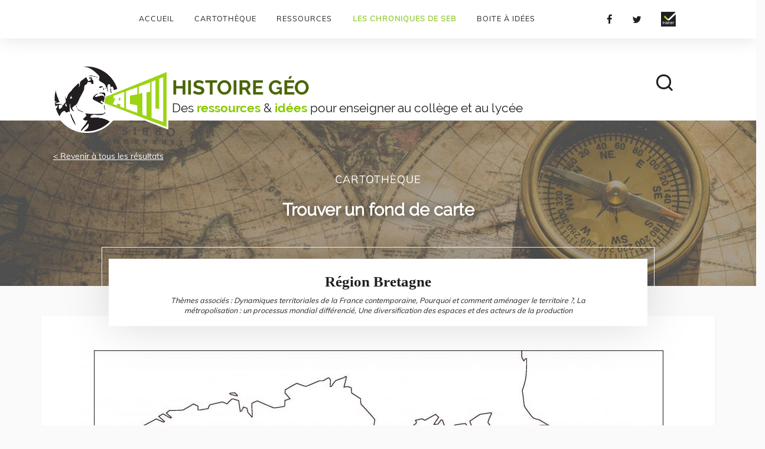

--- FILE ---
content_type: text/html; charset=utf-8
request_url: https://actu-hg.hatier.fr/cartotheque/r%C3%A9gion-bretagne
body_size: 7645
content:
<!DOCTYPE html PUBLIC "-//W3C//DTD XHTML 1.0 Transitional//EN" "http://www.w3.org/TR/xhtml1/DTD/xhtml1-transitional.dtd">
<html xmlns="http://www.w3.org/1999/xhtml" lang="fr">
<meta name="viewport" content="width=device-width, maximum-scale=1.0" />
<head>

  <meta http-equiv="Content-Type" content="text/html; charset=utf-8" />
<link rel="shortcut icon" href="https://actu-hg.hatier.fr/sites/all/themes/actu_hg/favicon.ico" type="image/vnd.microsoft.icon" />
<meta name="description" content="| Région Bretagne | 3e, 1re | | France | Noël Meunier - Cartothèque Hatier" />
<meta name="generator" content="Drupal 7 (https://www.drupal.org)" />
<link rel="canonical" href="https://actu-hg.hatier.fr/cartotheque/r%C3%A9gion-bretagne" />
<link rel="shortlink" href="https://actu-hg.hatier.fr/node/109" />

  <title>Région Bretagne | Actu Histoire Géo</title>


  <link type="text/css" rel="stylesheet" href="https://actu-hg.hatier.fr/sites/default/files/css/css_lQaZfjVpwP_oGNqdtWCSpJT1EMqXdMiU84ekLLxQnc4.css" media="all" />
<link type="text/css" rel="stylesheet" href="https://actu-hg.hatier.fr/sites/default/files/css/css_VWGhZkkR4B4tMJA7PC_wov8dAxaI-MS03BCM3K8jjJA.css" media="screen" />
<link type="text/css" rel="stylesheet" href="https://actu-hg.hatier.fr/sites/default/files/css/css_JCY_XIQAlFCN_AbvjWfbNrXAa03IOm7FrXUxsDgkibE.css" media="all" />
<link type="text/css" rel="stylesheet" href="https://actu-hg.hatier.fr/sites/default/files/css/css_VFhsPKhMgvzQraeyoJXm2zkgQQfbHIKoM3ON20lfbjk.css" media="all" />
<link type="text/css" rel="stylesheet" href="//maxcdn.bootstrapcdn.com/font-awesome/4.7.0/css/font-awesome.min.css" media="all" />
<link type="text/css" rel="stylesheet" href="https://cdn.jsdelivr.net/npm/bootstrap@3.3.7/dist/css/bootstrap.min.css" media="all" />
<link type="text/css" rel="stylesheet" href="https://cdn.jsdelivr.net/npm/@unicorn-fail/drupal-bootstrap-styles@0.0.2/dist/3.3.1/7.x-3.x/drupal-bootstrap.min.css" media="all" />
<link type="text/css" rel="stylesheet" href="https://actu-hg.hatier.fr/sites/default/files/css/css__BIRoY3XYR_qPWRyB6iQxe5u7GRTNBcgfnm6fAO0mm8.css" media="all" />
        <script src="https://actu-hg.hatier.fr/sites/default/files/js/js_6UR8aB1w5-y_vdUUdWDWlX2QhWu_qIXlEGEV48YgV-c.js"></script>
<script src="https://cdn.jsdelivr.net/npm/bootstrap@3.3.7/dist/js/bootstrap.min.js"></script>
<script src="https://actu-hg.hatier.fr/sites/default/files/js/js_L6ZwVQRtu3rGOPeKydSfaZIaVTKnRb-tDzWz1rNXuIc.js"></script>
<script src="https://actu-hg.hatier.fr/sites/default/files/js/js_cF5JMgYV0hr02j2Wn-ohyqgs1VWHhIc3zEA2DmmL_88.js"></script>
<script>var _paq = _paq || [];(function(){var u=(("https:" == document.location.protocol) ? "https://hatiermarketing.matomo.cloud/" : "http://hatiermarketing.matomo.cloud/");_paq.push(["setSiteId", "1"]);_paq.push(["setTrackerUrl", u+"matomo.php"]);_paq.push(["setDoNotTrack", 1]);_paq.push(["trackPageView"]);_paq.push(["setIgnoreClasses", ["no-tracking","colorbox"]]);_paq.push(["enableLinkTracking"]);var d=document,g=d.createElement("script"),s=d.getElementsByTagName("script")[0];g.type="text/javascript";g.defer=true;g.async=true;g.src=u+"matomo.js";s.parentNode.insertBefore(g,s);})();</script>
<script>window.a2a_config=window.a2a_config||{};window.da2a={done:false,html_done:false,script_ready:false,script_load:function(){var a=document.createElement('script'),s=document.getElementsByTagName('script')[0];a.type='text/javascript';a.async=true;a.src='https://static.addtoany.com/menu/page.js';s.parentNode.insertBefore(a,s);da2a.script_load=function(){};},script_onready:function(){da2a.script_ready=true;if(da2a.html_done)da2a.init();},init:function(){for(var i=0,el,target,targets=da2a.targets,length=targets.length;i<length;i++){el=document.getElementById('da2a_'+(i+1));target=targets[i];a2a_config.linkname=target.title;a2a_config.linkurl=target.url;if(el){a2a.init('page',{target:el});el.id='';}da2a.done=true;}da2a.targets=[];}};(function ($){Drupal.behaviors.addToAny = {attach: function (context, settings) {if (context !== document && window.da2a) {if(da2a.script_ready)a2a.init_all();da2a.script_load();}}}})(jQuery);a2a_config.callbacks=a2a_config.callbacks||[];a2a_config.callbacks.push({ready:da2a.script_onready});a2a_config.overlays=a2a_config.overlays||[];a2a_config.templates=a2a_config.templates||{};a2a_config.icon_color = "transparent,#000000";

a2a_config.exclude_services = ["amazon_wish_list","aol_mail","balatarin","bibsonomy","bitty_browser","blinklist","blogmarks","bookmarks_fr","box_net","buffer","care2_news","citeulike","delicious","digg","diigo","douban","draugiem","dzone","fark","folkd","google_bookmarks","google_classroom","hacker_news","hatena","houzz","instapaper","kakao","kik","kindle_it","known","line","livejournal","mail_ru","mastodon","mendeley","meneame","mixi","myspace","netvouz","odnoklassniki","papaly","pinboard","plurk","pocket","printfriendly","protopage_bookmarks","pusha","qzone","rediff","refind","renren","sina_weibo","sitejot","slashdot","sms","stocktwits","stumbleupon","svejo","symbaloo_feeds","telegram","threema","tuenti","twiddla","typepad_post","viber","vk","wanelo","wechat","wykop","xing","yahoo_bookmarks","yahoo_mail","yahoo_messenger","yoolink","yummly","copy_link","facebook_messenger","google_gmail","reddit","diaspora","flipboard","tumblr","trello","skype","wordpress","viadeo","outlook_com","diary_ru","design_float","evernote","blogger"];

a2a_config.color_link_text = "333333";
a2a_config.color_link_text_hover = "333333"</script>
<script src="https://actu-hg.hatier.fr/sites/default/files/js/js_6eIeBLpdrWXDr9f1kU6YgHKU0r5sPZ0VpCE6TQMCtRU.js"></script>
<script>jQuery.extend(Drupal.settings, {"basePath":"\/","pathPrefix":"","setHasJsCookie":0,"ajaxPageState":{"theme":"actu_hg","theme_token":"VjYhLxGmgD1JFh35Bgfx83lTMy375CYbemYtFs0u198","js":{"0":1,"sites\/all\/themes\/bootstrap\/js\/bootstrap.js":1,"sites\/all\/modules\/jquery_update\/replace\/jquery\/2.2\/jquery.min.js":1,"misc\/jquery-extend-3.4.0.js":1,"misc\/jquery-html-prefilter-3.5.0-backport.js":1,"misc\/jquery.once.js":1,"misc\/drupal.js":1,"sites\/all\/modules\/jquery_update\/js\/jquery_browser.js":1,"https:\/\/cdn.jsdelivr.net\/npm\/bootstrap@3.3.7\/dist\/js\/bootstrap.min.js":1,"sites\/all\/modules\/codefilter\/codefilter.js":1,"sites\/all\/modules\/entityreference\/js\/entityreference.js":1,"public:\/\/languages\/fr_uCw9tXdDeGf9WoTf84KPKobs_pRHR9ei1_yn8AEWu3Q.js":1,"sites\/all\/libraries\/colorbox\/jquery.colorbox-min.js":1,"sites\/all\/modules\/colorbox\/js\/colorbox.js":1,"sites\/all\/modules\/colorbox\/styles\/default\/colorbox_style.js":1,"sites\/all\/modules\/custom_search\/js\/custom_search.js":1,"sites\/all\/libraries\/wow\/dist\/wow.min.js":1,"sites\/all\/modules\/matomo\/matomo.js":1,"1":1,"2":1,"sites\/all\/themes\/actu_hg\/js\/jquery-migrate-1.3.0.js":1,"sites\/all\/themes\/actu_hg\/js\/owl.carousel.min.js":1,"sites\/all\/themes\/actu_hg\/js\/jquery.royalslider.js":1,"sites\/all\/themes\/actu_hg\/js\/jquery.magnific-popup.min.js":1,"sites\/all\/themes\/actu_hg\/js\/jquery.stellar.js":1,"sites\/all\/themes\/actu_hg\/js\/jquery.qtip.min.js":1,"sites\/all\/themes\/actu_hg\/js\/masonry.pkgd.min.js":1,"sites\/all\/themes\/actu_hg\/js\/main.js":1},"css":{"modules\/system\/system.base.css":1,"sites\/all\/modules\/codefilter\/codefilter.css":1,"modules\/field\/theme\/field.css":1,"modules\/node\/node.css":1,"sites\/all\/modules\/views\/css\/views.css":1,"sites\/all\/libraries\/animate\/animate.min.css":1,"sites\/all\/modules\/colorbox\/styles\/default\/colorbox_style.css":1,"sites\/all\/modules\/ctools\/css\/ctools.css":1,"sites\/all\/modules\/addtoany\/addtoany.css":1,"\/\/maxcdn.bootstrapcdn.com\/font-awesome\/4.7.0\/css\/font-awesome.min.css":1,"https:\/\/cdn.jsdelivr.net\/npm\/bootstrap@3.3.7\/dist\/css\/bootstrap.min.css":1,"https:\/\/cdn.jsdelivr.net\/npm\/@unicorn-fail\/drupal-bootstrap-styles@0.0.2\/dist\/3.3.1\/7.x-3.x\/drupal-bootstrap.min.css":1,"sites\/all\/themes\/actu_hg\/css\/owl.carousel.css":1,"sites\/all\/themes\/actu_hg\/css\/owl.theme.css":1,"sites\/all\/themes\/actu_hg\/css\/owl.transitions.css":1,"sites\/all\/themes\/actu_hg\/css\/royalslider.css":1,"sites\/all\/themes\/actu_hg\/css\/jquery.qtip.min.css":1,"sites\/all\/themes\/actu_hg\/css\/magnific-popup.css":1,"sites\/all\/themes\/actu_hg\/css\/hover.css":1,"sites\/all\/themes\/actu_hg\/css\/style.css":1,"sites\/all\/themes\/actu_hg\/css\/responsive.css":1}},"colorbox":{"opacity":"0.85","current":"{current} sur {total}","previous":"\u00ab Pr\u00e9c.","next":"Suivant \u00bb","close":"Fermer","maxWidth":"98%","maxHeight":"98%","fixed":true,"mobiledetect":true,"mobiledevicewidth":"480px","file_public_path":"\/sites\/default\/files","specificPagesDefaultValue":"admin*\nimagebrowser*\nimg_assist*\nimce*\nnode\/add\/*\nnode\/*\/edit\nprint\/*\nprintpdf\/*\nsystem\/ajax\nsystem\/ajax\/*"},"custom_search":{"form_target":"_self","solr":0},"matomo":{"trackMailto":1,"trackColorbox":1},"urlIsAjaxTrusted":{"\/":true},"bootstrap":{"anchorsFix":"0","anchorsSmoothScrolling":"0","formHasError":1,"popoverEnabled":1,"popoverOptions":{"animation":1,"html":0,"placement":"right","selector":"","trigger":"click","triggerAutoclose":1,"title":"","content":"","delay":0,"container":"body"},"tooltipEnabled":1,"tooltipOptions":{"animation":1,"html":0,"placement":"auto left","selector":"","trigger":"hover focus","delay":0,"container":"body"}}});</script>

</head>

<body  class="html not-front not-logged-in no-sidebars page-node page-node- page-node-109 node-type-carte i18n-fr cartotheque not-home-page région-bretagne not-home-page">

    	
<!-- error msg -->

<!-- clone node -->

<div id="container">
<header id="headerContent">

	<div id="topHeader" class="">
		
		
			  <div class="row region region-top-header">
    
<div class="outilsMenu">
	<form class="searchForm" data-search method="GET" action="">
	  <input id="search" name="search" class="search-input" data-search-input placeholder="Rechercher">
	  <button name="" type="button" class="search-control" data-search-control title="Fermer la recherche"></button>
	</form>
	
    <ul class="menu nav"><li class="first last leaf"><a href=" void(0);" id="popinContact"><i class="fa fa-envelope fa-2x"></i></a></li>
</ul>
</div>




<span><a href="/"><img alt="Logo" class="img-responsive" src="/sites/default/files/logo.png?sx" /></a></span><div id="baseline"><h1>Histoire géo</h1><h2>Des <span>ressources</span> &amp; <span>idées</span> pour enseigner au collège et au lycée</h2></div>  </div>

			<div class="clearfix"></div>

		
		
			
			<!-- <div class="clearfix"></div> -->

		
	</div>

	<nav id="navigation" class="">
	
		
			  <div class="row region region-navigation">
        <div class="col-xs-3 col-sm-1"><a href="/"><img alt="Actu Histoire géo" class="img-responsive logoGauche" src="/sites/default/files/logo.png?cc" /></a></div>
<button class="navbar-toggler" type="button" data-toggle="collapse" data-target="#navbarNav" aria-controls="navbarNav" aria-expanded="false" aria-label="Toggle navigation">
	<span class="navbar-toggler-icon"></span>
</button>
<div class="collapse navbar-collapse" id="navbarNav">
	<div class="col-xs-12 col-sm-9 text-right menu">
		
	    <ul class="menu nav"><li class="first leaf"><a href="/">Accueil</a></li>
<li class="leaf"><a href="/cartotheque">Cartothèque</a></li>
<li class="leaf"><a href="/ressources">Ressources</a></li>
<li class="leaf"><a href="/chroniques-de-seb">Les chroniques de Seb</a></li>
<li class="last leaf"><a href="/boite-a-idees">Boite à Idées</a></li>
</ul>
	</div>

<div class="col-xs-12 col-sm-2 text-right">
	
    <ul class="menu nav"><li class="first leaf"><a href="https://www.facebook.com/editionsHatier"><i class="fa fa-facebook fa-lg"></i></a></li>
<li class="leaf"><a href="https://twitter.com/EditionsHatier"><i class="fa fa-twitter fa-lg"></i></a></li>
<li class="last leaf"><a href="https://www.editions-hatier.fr/" target="_blank"><img src="../../sites/all/themes/actu_hg/img/logo_hatier.png" alt="Logo Hatier"></a></li>
</ul>
</div>
</div>
  </div>

			<div class="clearfix"></div>

		
	</nav>

</header>

		
	
		<div id="" class="">				   	
						  <div class="row region region-content">
        


<!-- code pour lien suivant / précédent -->
	
	 


	<section id="filtre">
		<a id="back" href="https://actu-hg.hatier.fr/cartotheque">< Revenir à tous les résultats</a>
		<h3>Cartothèque</h3>
		<h4>Trouver un fond de carte</h4>
		<div id="contour"></div>
	</section>


	<section class="container visuCarte">
		<div id="titre">
			<h2>Région Bretagne</h2>
			<p>Thèmes associés : 
				Dynamiques territoriales de la France contemporaine, Pourquoi et comment aménager le territoire ?, La métropolisation : un processus mondial différencié, Une diversification des espaces et des acteurs de la production			</p>
		</div>
		<div class="containerCarte">
			<img src="https://actu-hg.hatier.fr/sites/default/files/mm_5.jpg?carte=697904a382206" alt="Région Bretagne" title="Région Bretagne" class="img-responsive">
						<!-- <a  id="prev" href=""><img src="//img/arrow.svg" alt="next" class="arrow"></a> -->
									<!-- <a  id="next" href=""><img src="//img/arrow.svg" alt="prev" class="arrow"></a> -->
					<a href="https://actu-hg.hatier.fr/sites/default/files/Region%20Bretagne.pdf" target="_blank" id="upload">Télécharger la carte</a>
			<div id="tools">

				<a href="https://actu-hg.hatier.fr/sites/default/files/mm_5.jpg" class="image-popup-vertical-fit"><i class="fa fa-search fa-2x"></i></a>
				
				<a href="https://actu-hg.hatier.fr/sites/default/files/Region%20Bretagne.pdf" target="_blank"><i class="fa fa-download fa-2x"></i></a>
				

			    <span class="a2a_kit a2a_kit_size_35 a2a_target addtoany_list" id="da2a_1">
      
      <a class="a2a_dd addtoany_share_save" href="https://www.addtoany.com/share#url=https%3A%2F%2Factu-hg.hatier.fr%2Fcartotheque%2Fr%25C3%25A9gion-bretagne&amp;title=R%C3%A9gion%20Bretagne"><img src="https://use.fontawesome.com/releases/v5.0.10/svgs/solid/share-alt.svg" alt="Share"/></a>
      <a class="a2a_button_facebook"></a>
<a class="a2a_button_twitter"></a>
    </span>
    <script type="text/javascript">
<!--//--><![CDATA[//><!--
if(window.da2a)da2a.script_load();
//--><!]]>
</script>
			</div>
		</div>
	</section>

	<div class="container infoCarte">
		<div class="col-xs-6 col-sm-4">
			<dl>
				<dt>Auteur</dt>
				<dd>Noël Meunier - Cartothèque Hatier</dd>
			</dl>
		</div>
		<div class="col-xs-6 col-sm-4">
			<dl>
				<dt>Date de parution</dt>
				<dd>2018</dd>
			</dl>
		</div>
		<div class="col-xs-6 col-sm-4">
			<dl>
				<dt>Programme scolaire</dt>
				<dd>3e					 - 1re				</dd>
			</dl>
		</div>
	</div>


	    <div class="view view-cartes-meme-echelle view-id-cartes_meme_echelle view-display-id-block view-dom-id-23f55e46890870c093d5da08c06fafd8">
        
  
  
      <div class="container mmTheme">
		<h4>Dans la même zone géographique :</h4>
        <div class="views-row views-row-1">
    <a href="/cartotheque/les-territoires-ultramarins-fran%C3%A7ais">
	<div class="col-xs-6 col-sm-3">
		<img src="https://actu-hg.hatier.fr/sites/default/files/France%20territoires%20ultramarins.jpg?carte=697904a37b963" class="img-responsive" alt="Les territoires ultramarins français">
		<div class="nom"><p>Les territoires ultramarins français</p><span>+</span></div>
	</div>
</a>

  </div>
  <div class="views-row views-row-2">
    <a href="/cartotheque/r%C3%A9gion-centre-val-de-loire">
	<div class="col-xs-6 col-sm-3">
		<img src="https://actu-hg.hatier.fr/sites/default/files/Region%20Centre%20Val%20de%20Loire.jpg?carte=697904a37b9e6" class="img-responsive" alt="Région Centre-Val de Loire">
		<div class="nom"><p>Région Centre-Val de Loire</p><span>+</span></div>
	</div>
</a>

  </div>
  <div class="views-row views-row-3">
    <a href="/cartotheque/r%C3%A9gion-nouvelle-aquitaine">
	<div class="col-xs-6 col-sm-3">
		<img src="https://actu-hg.hatier.fr/sites/default/files/Region%20nouvelle%20Aquitaine.jpg?carte=697904a37ba6e" class="img-responsive" alt="Région Nouvelle Aquitaine">
		<div class="nom"><p>Région Nouvelle Aquitaine</p><span>+</span></div>
	</div>
</a>

  </div>

    </div>
  
  
  
  
  
  
</div>  </div>

			<div class="clearfix"></div>
		
		</div>
	
	
	
	

	<footer id="footer" class="">
		
			  <div class="row region region-footer">
        <div class="col-xs-7 col-sm-2"><a href="/"><img alt="Logo" class="img-responsive" id="logo" src="/sites/default/files/logo_blanc.png" /></a></div><div class="col-xs-6 col-sm-2">
	<h6>Informations</h6>

    <ul class="menu nav"><li class="first leaf"><a href="https://www.editions-hatier.fr/qui-sommes-nous" target="_blank">Qui sommes-nous ?</a></li>
<li class="leaf"><a href="https://www.editions-hatier.fr/mentions-legales" target="_blank">Mentions légales</a></li>
<li class="leaf"><a href="https://actu-hg.hatier.fr/cookies" target="_blank">Cookies</a></li>
<li class="leaf"><a href="https://www.editions-hatier.fr/charte-de-confidentialite" target="_blank">Charte de confidentialité</a></li>
<li class="last leaf"><a href="https://www.editions-hatier.fr/conditions-generales-dutilisation">CGU</a></li>
</ul></div>
<div class="col-xs-6 col-sm-2">
	<h6>Navigation</h6>

    <ul class="menu nav"><li class="first leaf"><a href="/chroniques-de-seb">Chroniques</a></li>
<li class="leaf"><a href="/cartotheque">Cartothèque</a></li>
<li class="leaf"><a href="/ressources">Ressources</a></li>
<li class="last leaf"><a href="https://www.editions-hatier.fr/contact" target="_blank">Nous contacter</a></li>
</ul></div>




<div class="col-xs-6 col-sm-3">
    <h6>Newsletter</h6>
    <p>Abonnez-vous et recevez les dernières actus</p>
    <form action="/" method="post" id="adobe-campaign-form" accept-charset="UTF-8"><div><div class="form-item form-item-adobe-campaign-eduction-level form-type-radios form-group"> <label class="control-label" for="edit-adobe-campaign-eduction-level">Votre établissement :</label>
<div id="edit-adobe-campaign-eduction-level" class="form-radios"><div class="form-item form-item-adobe-campaign-eduction-level form-type-radio radio"> <label class="control-label" for="edit-adobe-campaign-eduction-level-collge"><input type="radio" id="edit-adobe-campaign-eduction-level-collge" name="adobe_campaign_eduction_level" value="Collège" checked="checked" class="form-radio" />Collège</label>
</div><div class="form-item form-item-adobe-campaign-eduction-level form-type-radio radio"> <label class="control-label" for="edit-adobe-campaign-eduction-level-lyce"><input type="radio" id="edit-adobe-campaign-eduction-level-lyce" name="adobe_campaign_eduction_level" value="Lycée" class="form-radio" />Lycée</label>
</div></div></div><div class="form-item form-item-email form-type-textfield form-group"><input onblur="if (this.value == &#039;&#039;) {this.value = &#039;Votre adresse email&#039;}" onfocus="if (this.value == &#039;Votre adresse email&#039;) {this.value = &#039;&#039;}" class="form-control form-text required" type="text" id="tel_input" name="email" value="Votre adresse email" size="255" maxlength="255" /></div><button class="submitButton btn btn-default form-submit" type="submit" id="submit_input" name="op" value="OK">OK</button>
<input type="hidden" name="form_build_id" value="form-NmrSjvZoJyO_CxqCzb3ZaY5_liK9bWQq18tzOxsMSAw" />
<input type="hidden" name="form_id" value="adobe_campaign_form" />
</div></form>    <div class="mention-newsletter" style="text-align: justify">
      <p>En vous inscrivant, vous consentez à ce que les éditions Hatier traitent vos données à caractère personnel afin de vous permettre de bénéficier de ses communications liées à votre activité. Vos données sont conservées en fonction de leur nature pour une durée conforme aux exigences légales. En vous inscrivant, vous acceptez que vos données soient complétées avec celles que vous avez communiquées aux autres éditeurs du groupe Hachette Livre (liste ici) avec lesquels vous êtes déjà en contact. Vous pouvez retirer votre consentement, exercer vos droits d’accès, de rectification, d’opposition, de portabilité, ou encore définir le sort de vos données après votre décès en adressant votre demande à INFOPROFS@editions-hatier.fr, sous réserve de justifier de votre identité ou, auprès de l’autorité de contrôle compétente. Pour en savoir plus, consulter notre <a href="https://www.editions-hatier.fr/charte-de-confidentialite" target="_blank">Charte données personnelles</a> .</p>
    </div>
</div>
<div class="col-xs-6 col-sm-3">
	<h6>Suivez-nous sur</h6>
	  <ul class="menu nav"><li class="first leaf"><a href="https://www.facebook.com/editionsHatier"><i class="fa fa-facebook fa-2x"></i></a></li>
<li class="leaf"><a href="https://twitter.com/EditionsHatier"><i class="fa fa-twitter fa-2x"></i></a></li>
<li class="last leaf"><a href="https://www.editions-hatier.fr/" target="_blank"><img src="../../sites/all/themes/actu_hg/img/logo_hatier.png" alt="Logo Hatier" id="hatier"></a></li>
</ul></div>


  
  </div>

			<div class="clearfix"></div>

			</footer>

	
		  <div class="row region region-footer-bottom">
        <p><footer class="page_bottom" id="bottom">
<p>© <a href="https://www.editions-hatier.fr/" target="_blank">Les Éditions Hatier </a>- 2026</p>
<p></p></footer></p>





<div class="message">
	<div class="overlaynl hid"></div>
	<div class="popinnl hid">
		<span id="close">&#x274C;</span>
		<img src="https://actu-hg.hatier.fr/sites/all/themes/actu_hg/img/logo2.png" alt="Logo Actu HG">
		<h4>Restez au courant des ressources et actus en Histoire Géo. <br>N'attendez plus pour vous inscrire !</h4>
		<form action="/" method="post" id="adobe-campaign-form-2" accept-charset="UTF-8"><div><div class="form-item form-item-adobe-campaign-eduction-level form-type-radios form-group"> <label class="control-label" for="edit-adobe-campaign-eduction-level--2">Votre établissement :</label>
<div id="edit-adobe-campaign-eduction-level--2" class="form-radios"><div class="form-item form-item-adobe-campaign-eduction-level form-type-radio radio"> <label class="control-label" for="edit-adobe-campaign-eduction-level-collge--2"><input type="radio" id="edit-adobe-campaign-eduction-level-collge--2" name="adobe_campaign_eduction_level" value="Collège" checked="checked" class="form-radio" />Collège</label>
</div><div class="form-item form-item-adobe-campaign-eduction-level form-type-radio radio"> <label class="control-label" for="edit-adobe-campaign-eduction-level-lyce--2"><input type="radio" id="edit-adobe-campaign-eduction-level-lyce--2" name="adobe_campaign_eduction_level" value="Lycée" class="form-radio" />Lycée</label>
</div></div></div><div class="form-item form-item-email form-type-textfield form-group"><input onblur="if (this.value == &#039;&#039;) {this.value = &#039;Votre adresse email&#039;}" onfocus="if (this.value == &#039;Votre adresse email&#039;) {this.value = &#039;&#039;}" class="form-control form-text required" type="text" id="tel_input" name="email" value="Votre adresse email" size="255" maxlength="255" /></div><button class="submitButton btn btn-default form-submit" type="submit" id="submit_input" name="op" value="OK">OK</button>
<input type="hidden" name="form_build_id" value="form-7BglYPEFawHMYolmlWj2uuHsYZN68KCFNbrgxQzex2s" />
<input type="hidden" name="form_id" value="adobe_campaign_form" />
</div></form>    <div class="mention-newsletter" style="text-align: justify">
      <p>En vous inscrivant, vous consentez à ce que les éditions Hatier traitent vos données à caractère personnel afin de vous permettre de bénéficier de ses communications liées à votre activité. Vos données sont conservées en fonction de leur nature pour une durée conforme aux exigences légales. En vous inscrivant, vous acceptez que vos données soient complétées avec celles que vous avez communiquées aux autres éditeurs du groupe Hachette Livre (liste ici) avec lesquels vous êtes déjà en contact. Vous pouvez retirer votre consentement, exercer vos droits d’accès, de rectification, d’opposition, de portabilité, ou encore définir le sort de vos données après votre décès en adressant votre demande à INFOPROFS@editions-hatier.fr, sous réserve de justifier de votre identité ou, auprès de l’autorité de contrôle compétente. Pour en savoir plus, consulter notre <a href="https://www.editions-hatier.fr/charte-de-confidentialite" target="_blank">Charte données personnelles</a> .</p>
    </div>
	</div>
</div>
  </div>

	
</div>
  <script>da2a.targets=[
{title:"R\u00e9gion Bretagne",url:"https:\/\/actu-hg.hatier.fr\/cartotheque\/r%C3%A9gion-bretagne"}];
da2a.html_done=true;if(da2a.script_ready&&!da2a.done)da2a.init();da2a.script_load();</script>
<script src="https://actu-hg.hatier.fr/sites/default/files/js/js_MRdvkC2u4oGsp5wVxBG1pGV5NrCPW3mssHxIn6G9tGE.js"></script>

  <!--<script type="text/javascript" src="https://opt-out.ferank.eu/tarteaucitron.js?domain=actu-hg.hatier.fr&uuid=7213592f055c435bc17c2a0e6f5c64efeb81af05"></script>-->
</body>

</html>


--- FILE ---
content_type: image/svg+xml
request_url: https://actu-hg.hatier.fr/sites/all/themes/actu_hg/img/share.svg
body_size: 507
content:
<?xml version="1.0" encoding="utf-8"?>
<!-- Generator: Adobe Illustrator 21.1.0, SVG Export Plug-In . SVG Version: 6.00 Build 0)  -->
<svg version="1.1" id="Calque_1" xmlns="http://www.w3.org/2000/svg" xmlns:xlink="http://www.w3.org/1999/xlink" x="0px" y="0px"
	 viewBox="0 0 448 512" style="enable-background:new 0 0 448 512;" xml:space="preserve">
<style type="text/css">
	.st0{fill:#9CD144;}
</style>
<path class="st0" d="M352,320c-22.6,0-43.4,7.8-59.8,20.9l-102.5-64.1c3-13.7,3-28,0-41.7l102.5-64.1c16.4,13.1,37.2,20.9,59.8,20.9
	c53,0,96-43,96-96S405,0,352,0s-96,43-96,96c0,7.2,0.8,14.1,2.3,20.8l-102.5,64.1C139.4,167.8,118.6,160,96,160c-53,0-96,43-96,96
	s43,96,96,96c22.6,0,43.4-7.8,59.8-20.9l102.5,64.1C256.8,402,256,409,256,416c0,53,43,96,96,96s96-43,96-96S405,320,352,320z"/>
</svg>


--- FILE ---
content_type: text/javascript
request_url: https://actu-hg.hatier.fr/sites/default/files/js/js_L6ZwVQRtu3rGOPeKydSfaZIaVTKnRb-tDzWz1rNXuIc.js
body_size: 838
content:
/**
 * @file
 * Contains UX enchancements for codefilter.module.
 */

(function ($) {

  Drupal.behaviors.codefilter = {
    attach: function (context) {
      var $expandablePre = $('pre.codeblock.nowrap-expand', context);
      // Stop if the expandable pre is null.
      // For non prism pages or if the feature is turned off.
      if (!$expandablePre[0]) {
        return;
      }
      // Getting padding as we can't get CSS attribute selectors through JS.
      var em = Number($expandablePre.css('font-size').replace(/[^\d]/g, ''));

      // Provide expanding text boxes when code blocks are too long.
      $expandablePre.find('code').each(function () {
        var $code = $(this);
        var $pre = $code.parent();
        var contents_width = $code.width() + (em * 2);
        var width = $pre.width() + (em * 2);

        if (contents_width > width) {
          $pre.hover(function () {
            $pre.css('width', width).animate({ width: contents_width + 'px' }, {
              duration: 100,
              queue: false
            });
          },
          function () {
            $pre.css('width', contents_width).animate({ width: width + 'px' }, {
              duration: 100,
              queue: false
            });
          });
        }
      });
    }
  }

})(jQuery);
;
(function ($) {
    'use strict';
    Drupal.behaviors.ACChangeEnterBehavior = {
        attach: function (context, settings) {
            $('input.form-autocomplete', context).once('ac-change-enter-behavior', function() {
                $(this).keypress(function(e) {
                    var ac = $('#autocomplete');
                    if (e.keyCode == 13 && typeof ac[0] != 'undefined') {
                        e.preventDefault();
                        ac.each(function () {
                            if(this.owner.selected == false){
                                this.owner.selectDown();
                            }
                            this.owner.hidePopup();
                        });
                        $(this).trigger('change');
                    }
                });
            });
        }
    };
}(jQuery));
;


--- FILE ---
content_type: image/svg+xml
request_url: https://mdbootstrap.com/img/svg/hamburger7.svg?color=000
body_size: 387
content:
<?xml version="1.0" ?><!DOCTYPE svg  PUBLIC "-//W3C//DTD SVG 1.1//EN"  "http://www.w3.org/Graphics/SVG/1.1/DTD/svg11.dtd"><svg enable-background="new 0 0 32 32" height="32px" version="1.1" viewBox="0 0 32 32" width="32px" xml:space="preserve" xmlns="http://www.w3.org/2000/svg" xmlns:xlink="http://www.w3.org/1999/xlink"><g id="Menu"><path d="M1,7h30c0.552,0,1-0.448,1-1c0-0.552-0.448-1-1-1H1C0.448,5,0,5.448,0,6C0,6.552,0.448,7,1,7z" fill="#000"/><path d="M31,15H1c-0.552,0-1,0.448-1,1c0,0.552,0.448,1,1,1h30c0.552,0,1-0.448,1-1C32,15.448,31.552,15,31,15z" fill="#000"/><path d="M31,25H1c-0.552,0-1,0.448-1,1c0,0.552,0.448,1,1,1h30c0.552,0,1-0.448,1-1C32,25.448,31.552,25,31,25z" fill="#000"/></g><g/><g/><g/><g/><g/><g/></svg>